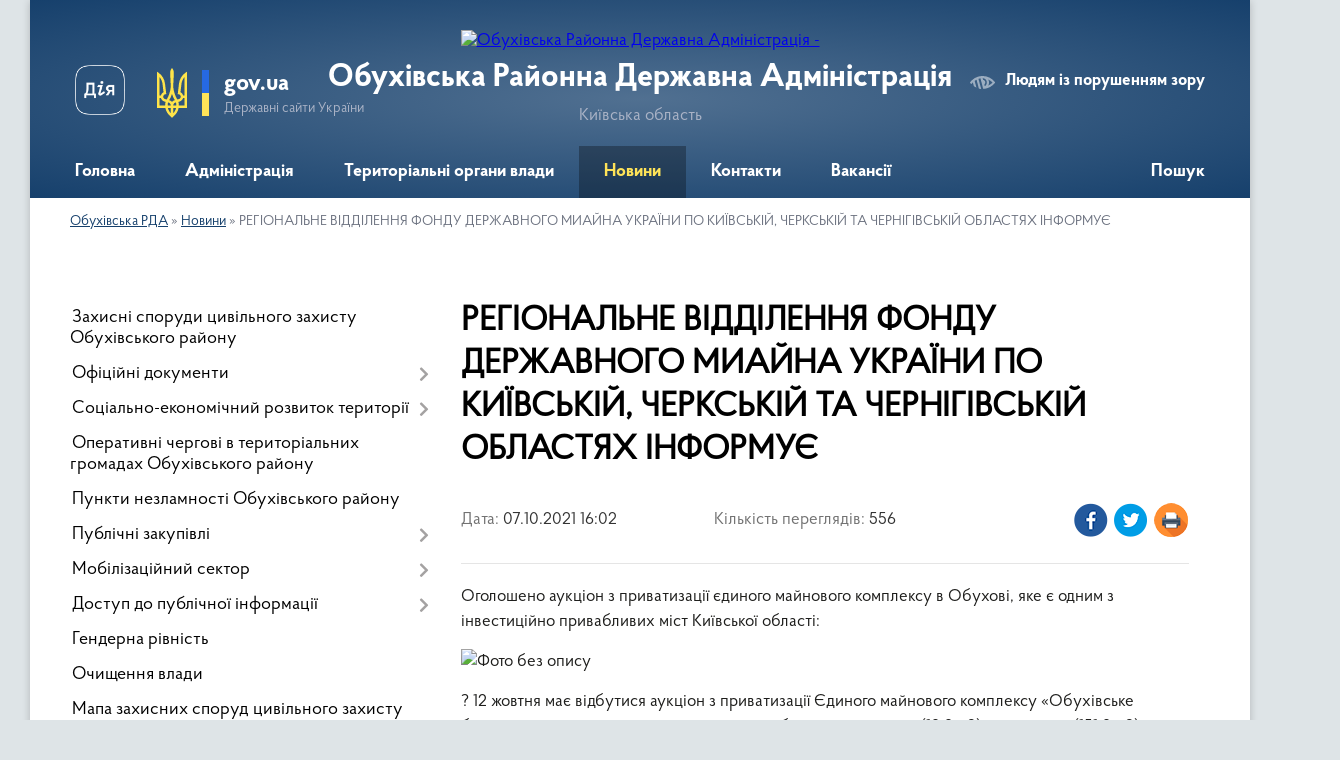

--- FILE ---
content_type: text/html; charset=UTF-8
request_url: https://obuhivrda.gov.ua/news/1633612981/
body_size: 12624
content:
<!DOCTYPE html>
<html lang="uk">
<head>
	<!--[if IE]><meta http-equiv="X-UA-Compatible" content="IE=edge"><![endif]-->
	<meta charset="utf-8">
	<meta name="viewport" content="width=device-width, initial-scale=1">
	<!--[if IE]><script>
		document.createElement('header');
		document.createElement('nav');
		document.createElement('main');
		document.createElement('section');
		document.createElement('article');
		document.createElement('aside');
		document.createElement('footer');
		document.createElement('figure');
		document.createElement('figcaption');
	</script><![endif]-->
	<title>РЕГІОНАЛЬНЕ ВІДДІЛЕННЯ ФОНДУ ДЕРЖАВНОГО МИАЙНА УКРАЇНИ ПО КИЇВСЬКІЙ, ЧЕРКСЬКІЙ ТА ЧЕРНІГІВСЬКІЙ ОБЛАСТЯХ ІНФОРМУЄ | Обухівська РДА</title>
	<meta name="description" content="Оголошено аукціон з приватизації єдиного майнового комплексу в Обухові, яке є одним з інвестиційно привабливих міст Київської області:. . . . ? 12 жовтня має відбутися аукціон з приватизації Єдиного майнового комплексу &amp;laquo;Обухівське буд">
	<meta name="keywords" content="РЕГІОНАЛЬНЕ, ВІДДІЛЕННЯ, ФОНДУ, ДЕРЖАВНОГО, МИАЙНА, УКРАЇНИ, ПО, КИЇВСЬКІЙ,, ЧЕРКСЬКІЙ, ТА, ЧЕРНІГІВСЬКІЙ, ОБЛАСТЯХ, ІНФОРМУЄ, |, Обухівська, РДА">

	
		<meta property="og:image" content="https://rada.info/upload/users_files/04054725/0e7b065cca83204f6b5ab3d7258d506c.jpg">
	<meta property="og:image:width" content="793">
	<meta property="og:image:height" content="793">
			<meta property="og:title" content="РЕГІОНАЛЬНЕ ВІДДІЛЕННЯ ФОНДУ ДЕРЖАВНОГО МИАЙНА УКРАЇНИ ПО КИЇВСЬКІЙ, ЧЕРКСЬКІЙ ТА ЧЕРНІГІВСЬКІЙ ОБЛАСТЯХ ІНФОРМУЄ">
			<meta property="og:description" content="Оголошено аукціон з приватизації єдиного майнового комплексу в Обухові, яке є одним з інвестиційно привабливих міст Київської області:">
			<meta property="og:type" content="article">
	<meta property="og:url" content="https://obuhivrda.gov.ua/news/1633612981/">
		
	<link rel="apple-touch-icon" sizes="57x57" href="https://rda.org.ua/apple-icon-57x57.png">
	<link rel="apple-touch-icon" sizes="60x60" href="https://rda.org.ua/apple-icon-60x60.png">
	<link rel="apple-touch-icon" sizes="72x72" href="https://rda.org.ua/apple-icon-72x72.png">
	<link rel="apple-touch-icon" sizes="76x76" href="https://rda.org.ua/apple-icon-76x76.png">
	<link rel="apple-touch-icon" sizes="114x114" href="https://rda.org.ua/apple-icon-114x114.png">
	<link rel="apple-touch-icon" sizes="120x120" href="https://rda.org.ua/apple-icon-120x120.png">
	<link rel="apple-touch-icon" sizes="144x144" href="https://rda.org.ua/apple-icon-144x144.png">
	<link rel="apple-touch-icon" sizes="152x152" href="https://rda.org.ua/apple-icon-152x152.png">
	<link rel="apple-touch-icon" sizes="180x180" href="https://rda.org.ua/apple-icon-180x180.png">
	<link rel="icon" type="image/png" sizes="192x192"  href="https://rda.org.ua/android-icon-192x192.png">
	<link rel="icon" type="image/png" sizes="32x32" href="https://rda.org.ua/favicon-32x32.png">
	<link rel="icon" type="image/png" sizes="96x96" href="https://rda.org.ua/favicon-96x96.png">
	<link rel="icon" type="image/png" sizes="16x16" href="https://rda.org.ua/favicon-16x16.png">
	<link rel="manifest" href="https://rda.org.ua/manifest.json">
	<meta name="msapplication-TileColor" content="#ffffff">
	<meta name="msapplication-TileImage" content="https://rda.org.ua/ms-icon-144x144.png">
	<meta name="theme-color" content="#ffffff">

	
		<meta name="robots" content="">
	
    <link rel="preload" href="https://rda.org.ua/themes/km2/css/styles_vip.css?v=2.31" as="style">
	<link rel="stylesheet" href="https://rda.org.ua/themes/km2/css/styles_vip.css?v=2.31">
	<link rel="stylesheet" href="https://rda.org.ua/themes/km2/css/751/theme_vip.css?v=1768936651">
	<!--[if lt IE 9]>
	<script src="https://oss.maxcdn.com/html5shiv/3.7.2/html5shiv.min.js"></script>
	<script src="https://oss.maxcdn.com/respond/1.4.2/respond.min.js"></script>
	<![endif]-->
	<!--[if gte IE 9]>
	<style type="text/css">
		.gradient { filter: none; }
	</style>
	<![endif]-->

</head>
<body class="">

	<a href="#top_menu" class="skip-link link" aria-label="Перейти до головного меню (Alt+1)" accesskey="1">Перейти до головного меню (Alt+1)</a>
	<a href="#left_menu" class="skip-link link" aria-label="Перейти до бічного меню (Alt+2)" accesskey="2">Перейти до бічного меню (Alt+2)</a>
    <a href="#main_content" class="skip-link link" aria-label="Перейти до головного вмісту (Alt+3)" accesskey="3">Перейти до текстового вмісту (Alt+3)</a>



	
	<div class="wrap">
		
		<header>
			<div class="header_wrap">
				<div class="logo">
					<a href="https://obuhivrda.gov.ua/" id="logo" class="form_2">
						<img src="https://rada.info/upload/users_files/04054725/gerb/Pre-comp_2_00000_1.png" alt="Обухівська Районна Державна Адміністрація - ">
					</a>
				</div>
				<div class="title">
					<div class="slogan_1">Обухівська Районна Державна Адміністрація</div>
					<div class="slogan_2">Київська область</div>
				</div>
				<div class="gov_ua_block">
					<a class="diia" href="https://diia.gov.ua/" target="_blank" rel="nofollow" title="Державні послуги онлайн"><img src="https://rda.org.ua/themes/km2/img/diia.png" alt="Логотип Diia"></a>
					<img src="https://rda.org.ua/themes/km2/img/gerb.svg" class="gerb" alt="Державний Герб України">
					<span class="devider"></span>
					<div class="title">
						<b>gov.ua</b>
						<span>Державні сайти України</span>
					</div>
				</div>
								<div class="alt_link">
					<a href="#" rel="nofollow" title="Посилання на версію для людей із порушенням зору" tabindex="1" onclick="return set_special('fb9d435a845c206dee3402630f6dbe0dbe06c9dc');">Людям із порушенням зору</a>
				</div>
								
				<section class="top_nav">
					<nav class="main_menu">
						<ul id="top_menu">
														<li class="">
								<a href="https://obuhivrda.gov.ua/main/"><span>Головна</span></a>
																							</li>
														<li class=" has-sub">
								<a href="https://obuhivrda.gov.ua/administraciya-11-06-55-30-07-2021/"><span>Адміністрація</span></a>
																<button onclick="return show_next_level(this);" aria-label="Показати підменю"></button>
																								<ul>
																		<li class="has-sub">
										<a href="https://obuhivrda.gov.ua/kerivnictvo-rda-11-07-38-30-07-2021/">Керівництво РДА</a>
																				<button onclick="return show_next_level(this);" aria-label="Показати підменю"></button>
																														<ul>
																						<li>
												<a href="https://obuhivrda.gov.ua/pershij-zastupnik-golovi-11-38-38-30-07-2021/">Заступник голови</a>
											</li>
																						<li>
												<a href="https://obuhivrda.gov.ua/zastupnik-golovi-11-38-53-30-07-2021/">Перший заступник голови</a>
											</li>
																						<li>
												<a href="https://obuhivrda.gov.ua/kerivnik-aparatu-11-40-00-30-07-2021/">Керівник апарату</a>
											</li>
																						<li>
												<a href="https://obuhivrda.gov.ua/zastupnik-golovi-09-49-23-02-10-2025/">Заступник голови</a>
											</li>
																						<li>
												<a href="https://obuhivrda.gov.ua/pershij-zastupnik-golovi-16-42-17-13-09-2021/">Голова адміністрації</a>
											</li>
																																</ul>
																			</li>
																		<li class="has-sub">
										<a href="https://obuhivrda.gov.ua/struktura-administracii-11-48-16-30-07-2021/">Структура адміністрації</a>
																				<button onclick="return show_next_level(this);" aria-label="Показати підменю"></button>
																														<ul>
																						<li>
												<a href="https://obuhivrda.gov.ua/aparat-rda-11-49-12-30-07-2021/">Апарат РДА</a>
											</li>
																						<li>
												<a href="https://obuhivrda.gov.ua/strukturni-pidrozdili-rda-12-49-57-30-07-2021/">Структурні підрозділи РДА</a>
											</li>
																																</ul>
																			</li>
																										</ul>
															</li>
														<li class=" has-sub">
								<a href="https://obuhivrda.gov.ua/teritorialni-organi-vladi-10-37-15-30-07-2021/"><span>Територіальні органи влади</span></a>
																<button onclick="return show_next_level(this);" aria-label="Показати підменю"></button>
																								<ul>
																		<li>
										<a href="https://obuhivrda.gov.ua/obuhivska-dpi-gu-dps-u-kiivskij-oblasti-10-38-03-30-07-2021/">Обухівська ДПІ ГУ ДПС у Київській області</a>
																													</li>
																		<li>
										<a href="https://obuhivrda.gov.ua/obuhivskij-mizhrajonnij-viddil-gu-sbu-u-mkievi-ta-kiivskij-oblasti-10-39-38-30-07-2021/">Обухівський районний  відділ ГУ СБУ у м.Києві та Київській області</a>
																													</li>
																		<li>
										<a href="https://obuhivrda.gov.ua/obuhivskij-rajonnij-viddil-dms-ukraini-u-kiivskij-oblasti-10-39-52-30-07-2021/">Обухівський районний відділ ДМС України у Київській області</a>
																													</li>
																		<li>
										<a href="https://obuhivrda.gov.ua/upravlinnya-derzhavnoi-kaznachejskoi-sluzhbi-ukraini-v-obuhivskomu-rajoni-kiivskoi-oblasti-10-40-12-30-07-2021/">Управління Державної казначейської служби України в Обухівському районі Київської області</a>
																													</li>
																		<li>
										<a href="https://obuhivrda.gov.ua/viddil-obslugovuvannya-gromadyan-№-13-servisnij-centr-upravlinnya-obslugovuvannya-gromadyan-golovnogo-upravlinnya-pensijnogo-fondu-ukraini-u-kiivskij-oblasti-10-40-53-30-07-2021/">Вiддiл обслуговування громадян № 13 (сервiсний центр) управління обслуговування громадян Головного управлiння Пенсiйного фонду України у Київськiй областi</a>
																													</li>
																		<li>
										<a href="https://obuhivrda.gov.ua/obuhivskij-miskrajonnij-viddil-derzhavnoi-vikonavchoi-sluzhbi-10-50-14-30-07-2021/">Обухівський  відділ державної виконавчої служби в Обухівському районі Київської області Центрального міжрегіонального управління Міністрества юстиції (м. Київ)</a>
																													</li>
																		<li>
										<a href="https://obuhivrda.gov.ua/obuhivskij-rajonnij-vijskovij-komisariat-10-51-17-30-07-2021/">Обухівський районний територіальний центр комплектування та соціальної підтримки</a>
																													</li>
																		<li>
										<a href="https://obuhivrda.gov.ua/upravlinnya-derzhgeokadastru-v-obuhivskomu-rajoni-kiivskoi-oblasti-10-51-53-30-07-2021/">Управління Держгеокадастру в Обухівському районі Київської області</a>
																													</li>
																		<li>
										<a href="https://obuhivrda.gov.ua/obuhivska-okruzhna-prokuratura-10-52-16-30-07-2021/">Обухівська окружна прокуратура</a>
																													</li>
																		<li>
										<a href="https://obuhivrda.gov.ua/obuhivskij-miskrajonnij-viddil-derzhavnoi-reestracii-aktiv-civilnogo-stanu-10-52-57-30-07-2021/">Обухівський міськрайонний відділ державної реєстрації актів цивільного стану</a>
																													</li>
																		<li>
										<a href="https://obuhivrda.gov.ua/obuhivskij-rajonnij-sektor-golovnogo-upravlinnya-dsns-ukraini-u-kiivskij-oblasti-10-53-41-30-07-2021/">Обухівське районне управління  ДСНС України у Київській області</a>
																													</li>
																		<li>
										<a href="https://obuhivrda.gov.ua/upravlinnya-statistiki-v-obuhivskomu-rajoni-10-54-03-30-07-2021/">Управління статистики в Обухівському районі</a>
																													</li>
																		<li>
										<a href="https://obuhivrda.gov.ua/obuhivskij-viddil-policii-gunp-v-kiivskij-oblasti-11-02-45-30-07-2021/">Обухівський відділ поліції ГУНП в Київській області</a>
																													</li>
																		<li>
										<a href="https://obuhivrda.gov.ua/obuhivska-miskrajonna-filiya-kiivskogo-oblasnogo-centru-zajnyatosti-11-03-58-30-07-2021/">Обухівська  філія Київського обласного центру зайнятості</a>
																													</li>
																		<li>
										<a href="https://obuhivrda.gov.ua/obuhivskij-rajonnij-sud-kiivskoi-oblasti-11-04-22-30-07-2021/">Обухівський районний суд Київської області</a>
																													</li>
																		<li>
										<a href="https://obuhivrda.gov.ua/obuhivskij-rajonnij-viddil-upravlinnya-policii-ohoroni-v-kiivskij-oblasti-11-06-28-30-07-2021/">Обухівський районний відділ Управління поліції охорони в Київській області</a>
																													</li>
																										</ul>
															</li>
														<li class="active">
								<a href="https://obuhivrda.gov.ua/news/"><span>Новини</span></a>
																							</li>
														<li class=" has-sub">
								<a href="https://obuhivrda.gov.ua/feedback/"><span>Контакти</span></a>
																<button onclick="return show_next_level(this);" aria-label="Показати підменю"></button>
																								<ul>
																		<li>
										<a href="https://obuhivrda.gov.ua/povidomlennya-pro-korupciju-13-14-21-02-08-2021/">Повідомлення про корупцію та колабораційну діяльність</a>
																													</li>
																		<li>
										<a href="https://obuhivrda.gov.ua/bezoplatna-pravova-dopomoga-09-04-49-12-10-2021/">Безоплатна правова допомога</a>
																													</li>
																		<li class="has-sub">
										<a href="https://obuhivrda.gov.ua/zvernennya-gromadyan-13-53-28-08-02-2022/">Звернення громадян</a>
																				<button onclick="return show_next_level(this);" aria-label="Показати підменю"></button>
																														<ul>
																						<li>
												<a href="https://obuhivrda.gov.ua/informaciya-schodo-roboti-zi-zvernennyami-gromadyan-v-obuhivskij-rajonnij-derzhavnij-administracii-kiivskoi-oblasti-11-39-26-07-08-2024/">Інформація  щодо роботи зі зверненнями громадян в Обухівській районній державній адміністрації Київської області</a>
											</li>
																						<li>
												<a href="https://obuhivrda.gov.ua/grafiki-provedennya-viiznogo-prijomu-gromadyan-kerivnictvom-obuhivskoi-rajonnoi-derzhavnoi-vijskovoi-administracii-11-38-39-06-11-2023/">Графіки проведення виїзного прийому громадян керівництвом Обухівської районної державної (військової) адміністрації</a>
											</li>
																																</ul>
																			</li>
																		<li>
										<a href="https://obuhivrda.gov.ua/garyacha-liniya-protidii-torgivli-ljudmi-zapobigannya-ta-protidii-domashnomu-nasilstvu-14-54-00-08-09-2021/">Гаряча лінія протидії торгівлі людьми, запобігання та протидії домашньому насильству</a>
																													</li>
																										</ul>
															</li>
														<li class="">
								<a href="https://obuhivrda.gov.ua/vakansii-14-32-23-22-11-2022/"><span>Вакансії</span></a>
																							</li>
																				</ul>
					</nav>
					&nbsp;
					<button class="menu-button" id="open-button"><i class="fas fa-bars"></i> Меню сайту</button>
					<a href="https://obuhivrda.gov.ua/search/" rel="nofollow" class="search_button">Пошук</a>
				</section>
				
			</div>
		</header>
				
		<section class="bread_crumbs">
		<div xmlns:v="http://rdf.data-vocabulary.org/#"><a href="https://obuhivrda.gov.ua/">Обухівська РДА</a> &raquo; <a href="https://obuhivrda.gov.ua/news/">Новини</a>  &raquo; <span>РЕГІОНАЛЬНЕ ВІДДІЛЕННЯ ФОНДУ ДЕРЖАВНОГО МИАЙНА УКРАЇНИ ПО КИЇВСЬКІЙ, ЧЕРКСЬКІЙ ТА ЧЕРНІГІВСЬКІЙ ОБЛАСТЯХ ІНФОРМУЄ</span></div>
	</section>
	
	<section class="center_block">
		<div class="row">
			<div class="grid-30 fr">
				<aside>
				
										
					<nav class="sidebar_menu" id="left_menu">
						<ul>
														<li class="">
								<a href="https://obuhivrda.gov.ua/punkti-nezlamnosti-obuhivskogo-rajonu-10-21-51-24-11-2022/"><span>Захисні споруди цивільного захисту Обухівського району</span></a>
																							</li>
														<li class=" has-sub">
								<a href="https://obuhivrda.gov.ua/docs/"><span>Офіційні документи</span></a>
																<button onclick="return show_next_level(this);" aria-label="Показати підменю"></button>
																								<ul>
																		<li class=" has-sub">
										<a href="https://obuhivrda.gov.ua/protokoli-teb-ta-ns-za-2021-rik-09-46-55-09-08-2021/"><span>Протоколи ТЕБ та НС</span></a>
																				<button onclick="return show_next_level(this);" aria-label="Показати підменю"></button>
																														<ul>
																						<li><a href="https://obuhivrda.gov.ua/2021-14-44-27-06-10-2022/"><span>2021</span></a></li>
																						<li><a href="https://obuhivrda.gov.ua/2022-14-46-56-06-10-2022/"><span>2022</span></a></li>
																						<li><a href="https://obuhivrda.gov.ua/2023-19-17-53-12-01-2023/"><span>2023</span></a></li>
																						<li><a href="https://obuhivrda.gov.ua/2024-07-35-13-08-01-2024/"><span>2024</span></a></li>
																						<li><a href="https://obuhivrda.gov.ua/2026-14-57-32-13-01-2026/"><span>2026</span></a></li>
																						<li><a href="https://obuhivrda.gov.ua/2025-14-20-22-08-01-2025/"><span>2025</span></a></li>
																																</ul>
																			</li>
																										</ul>
															</li>
														<li class=" has-sub">
								<a href="https://obuhivrda.gov.ua/socialnoekonomichnij-rozvitok-teritorii-10-40-13-09-08-2021/"><span>Соціально-економічний розвиток території</span></a>
																<button onclick="return show_next_level(this);" aria-label="Показати підменю"></button>
																								<ul>
																		<li class="">
										<a href="https://obuhivrda.gov.ua/investicijnij-pasport-rajonu-10-42-12-09-08-2021/"><span>Паспорт Обухівського району Київської області</span></a>
																													</li>
																										</ul>
															</li>
														<li class="">
								<a href="https://obuhivrda.gov.ua/kontaktni-nomeri-telefoniv-operativnih-chergovih-v-teritorialnih-gromadah-obuhivskogo-rajonu-13-39-18-18-10-2022/"><span>Оперативні чергові в територіальних громадах Обухівського району</span></a>
																							</li>
														<li class="">
								<a href="https://obuhivrda.gov.ua/punkti-obigrivu-13-31-59-09-01-2026/"><span>Пункти незламності Обухівського району</span></a>
																							</li>
														<li class=" has-sub">
								<a href="https://obuhivrda.gov.ua/publichni-zakupivli-11-33-32-01-11-2023/"><span>Публічні закупівлі</span></a>
																<button onclick="return show_next_level(this);" aria-label="Показати підменю"></button>
																								<ul>
																		<li class="">
										<a href="https://obuhivrda.gov.ua/opriljudnennya-informacii-pro-publichni-zakupivli-09-27-21-20-11-2023/"><span>Оприлюднення інформації про публічні закупівлі</span></a>
																													</li>
																										</ul>
															</li>
														<li class=" has-sub">
								<a href="https://obuhivrda.gov.ua/mobilizacijna-robota-08-42-47-01-10-2025/"><span>Мобілізаційний сектор</span></a>
																<button onclick="return show_next_level(this);" aria-label="Показати підменю"></button>
																								<ul>
																		<li class="">
										<a href="https://obuhivrda.gov.ua/zagalna-informaciya-09-08-08-01-10-2025/"><span>Загальна інформація</span></a>
																													</li>
																		<li class="">
										<a href="https://obuhivrda.gov.ua/poryadok-prohodzhennya-medichnogo-oglyadu-09-14-43-01-10-2025/"><span>Порядок проходження медичного огляду</span></a>
																													</li>
																		<li class="">
										<a href="https://obuhivrda.gov.ua/pervinna-vijskova-pidgotovka-09-16-53-01-10-2025/"><span>Первинна військова підготовка</span></a>
																													</li>
																		<li class="">
										<a href="https://obuhivrda.gov.ua/kontraktna-sluzhba-16-44-13-27-10-2025/"><span>Контрактна служба</span></a>
																													</li>
																										</ul>
															</li>
														<li class=" has-sub">
								<a href="https://obuhivrda.gov.ua/publichna-informaciya-11-34-01-01-11-2023/"><span>Доступ до публічної інформації</span></a>
																<button onclick="return show_next_level(this);" aria-label="Показати підменю"></button>
																								<ul>
																		<li class="">
										<a href="https://obuhivrda.gov.ua/informaciya-schodo-opracjuvannya-zapitiv-na-otrmannya-publichnoi-informacii-za-2024-rik-14-03-39-09-01-2025/"><span>Інформація щодо опрацювання запитів на отримання публічної інформації  за 2024 рік</span></a>
																													</li>
																		<li class="">
										<a href="https://obuhivrda.gov.ua/informaciya-pro-stan-vikonannya-zakonu-ukraini-pro-dostup-do-publichnoi-informacii-2025-roku-14-35-43-03-02-2025/"><span>Інформація про стан виконання Закону України "Про доступ до публічної інформації"  у 2025 році</span></a>
																													</li>
																										</ul>
															</li>
														<li class="">
								<a href="https://obuhivrda.gov.ua/genderna-rivnist-15-31-54-03-10-2025/"><span>Гендерна рівність</span></a>
																							</li>
														<li class="">
								<a href="https://obuhivrda.gov.ua/ochischennya-vladi-08-32-19-16-11-2023/"><span>Очищення влади</span></a>
																							</li>
														<li class="">
								<a href="https://obuhivrda.gov.ua/ukrittya-kiivskoi-oblasti-16-26-47-07-06-2023/"><span>Мапа захисних споруд цивільного захисту</span></a>
																							</li>
														<li class="">
								<a href="https://obuhivrda.gov.ua/grafik-osobistogo-prijomu-gromadyan-10-36-03-12-12-2025/"><span>Графік особистого прийому громадян</span></a>
																							</li>
														<li class=" has-sub">
								<a href="https://obuhivrda.gov.ua/normativnopravovi-akti-v-obuhivskij-rajonnij-derzhavnij-administracii-kiivskoi-oblasti-10-34-56-16-12-2025/"><span>Нормативно-правові акти в Обухівській районній державній адміністрації Київської області</span></a>
																<button onclick="return show_next_level(this);" aria-label="Показати підменю"></button>
																								<ul>
																		<li class="">
										<a href="https://obuhivrda.gov.ua/listopad-2025-10-53-25-16-12-2025/"><span>листопад 2025</span></a>
																													</li>
																										</ul>
															</li>
														<li class="">
								<a href="https://obuhivrda.gov.ua/rada-vpo-13-57-08-16-12-2025/"><span>Рада ВПО</span></a>
																							</li>
														<li class="">
								<a href="https://obuhivrda.gov.ua/rada-veteraniv-14-03-24-16-12-2025/"><span>Рада ветеранів</span></a>
																							</li>
														<li class="">
								<a href="https://obuhivrda.gov.ua/koordinacijnij-centr-z-vnutrishno-peremischenih-osib-pri-obuhivskij-rajonnij-derzhavnij-vijskovij-administracii-kiivskoi-oblasti-14-04-03-16-12-2025/"><span>Координаційний центр з внутрішньо переміщених осіб при Обухівській районній державній (військовій) адміністрації Київської області</span></a>
																							</li>
														<li class=" has-sub">
								<a href="https://obuhivrda.gov.ua/zapobigannya-korupcii-10-56-36-20-12-2023/"><span>Запобігання корупції</span></a>
																<button onclick="return show_next_level(this);" aria-label="Показати підменю"></button>
																								<ul>
																		<li class="">
										<a href="https://obuhivrda.gov.ua/vazhlivi-ogoloshennya-13-13-16-09-10-2025/"><span>Важливі оголошення</span></a>
																													</li>
																		<li class="">
										<a href="https://obuhivrda.gov.ua/2025-15-18-07-27-02-2025/"><span>2025 рік</span></a>
																													</li>
																		<li class="">
										<a href="https://obuhivrda.gov.ua/2024-rik-15-19-59-27-02-2025/"><span>2024 рік</span></a>
																													</li>
																		<li class="">
										<a href="https://obuhivrda.gov.ua/povidomiti-pro-korupciju-10-57-27-20-12-2023/"><span>Повідомити про корупцію</span></a>
																													</li>
																										</ul>
															</li>
													</ul>
						
												
					</nav>

											<div class="sidebar_title">Публічні закупівлі</div>	
<div class="petition_block">

		<p><a href="https://obuhivrda.gov.ua/prozorro/" title="Віджет закупівель в системі Prozorro"><img src="https://rda.org.ua/themes/km2/img/prozorro_logo.png" alt="Prozorro логотип"></a></p>
	
		<p><a href="https://obuhivrda.gov.ua/openbudget/" title="Закупівлі в системі OpenBudget"><img src="https://rda.org.ua/themes/km2/img/openbudget_logo.png" alt="OpenBudget" style="width:257px;"></a></p>
	
</div>									
											<div class="sidebar_title">Петиції</div>

<div class="petition_block">
	
			<div class="none_petition">Немає петицій, за які можна голосувати</div>
			
					<p><a href="#auth_petition" class="open-popup add_petition btn btn-yellow btn-small btn-block"><i class="fas fa-plus-circle"></i> Створити петицію</a></p>
			
</div>					
					
											<div class="sidebar_title">Звернення до посадовця</div>

<div class="appeals_block">

	
				
				<p class="center appeal_cabinet"><a href="#auth_person" class="alert-link open-popup"><i class="fas fa-unlock-alt"></i> Кабінет посадової особи</a></p>
			
	
</div>					
										<div id="banner_block">

						
						<div class="clearfix"></div>

						<div class="widget-title"><h4>Обухівська районна державна адміністрація</h4><span class="widget-title-icon fa"></span></div>
							<div id="fb-root"></div>
				<script>(function(d, s, id){
				  var js, fjs = d.getElementsByTagName(s)[0];
				  if (d.getElementById(id)) return;
				  js = d.createElement(s); js.id = id;
				  // js.src = "//connect.facebook.net/uk/sdk.js#xfbml=1&version=v2.8";
				  js.src = "//connect.facebook.net/uk_UA/sdk.js#xfbml=1&version=v2.8";
				  fjs.parentNode.insertBefore(js, fjs);
				}(document, 'script', 'facebook-jssdk'));</script>
				<div class="fb-page" data-href="https://www.facebook.com/profile.php?id=100092456355109" data-hide-cover="true" data-show-facepile="true" data-show-posts="true" data-adapt-container-width="true" data-width="400">
					<div class="fb-xfbml-parse-ignore"><a rel="nofollow" rel="nofollow" rel="nofollow" rel="nofollow" rel="nofollow" rel="nofollow" rel="nofollow" rel="nofollow" rel="nofollow" rel="nofollow" rel="nofollow" rel="nofollow" rel="nofollow" rel="nofollow" rel="nofollow" rel="nofollow" rel="nofollow" rel="nofollow" rel="nofollow" rel="nofollow" href="https://www.facebook.com/profile.php?id=100092456355109">Ми на Facebook</a></div>
				</div>
			
<div class="widget-title"><h4>Обухівська ТГ</h4><span class="widget-title-icon fa"></span></div>
							<div id="fb-root"></div>
				<script>(function(d, s, id){
				  var js, fjs = d.getElementsByTagName(s)[0];
				  if (d.getElementById(id)) return;
				  js = d.createElement(s); js.id = id;
				  // js.src = "//connect.facebook.net/uk/sdk.js#xfbml=1&version=v2.8";
				  js.src = "//connect.facebook.net/uk_UA/sdk.js#xfbml=1&version=v2.8";
				  fjs.parentNode.insertBefore(js, fjs);
				}(document, 'script', 'facebook-jssdk'));</script>
				<div class="fb-page" data-href="https://www.facebook.com/obukhivrada" data-hide-cover="true" data-show-facepile="true" data-show-posts="true" data-adapt-container-width="true" data-width="400">
					<div class="fb-xfbml-parse-ignore"><a rel="nofollow" rel="nofollow" rel="nofollow" rel="nofollow" rel="nofollow" rel="nofollow" rel="nofollow" rel="nofollow" rel="nofollow" rel="nofollow" rel="nofollow" rel="nofollow" rel="nofollow" rel="nofollow" rel="nofollow" rel="nofollow" rel="nofollow" rel="nofollow" rel="nofollow" rel="nofollow" href="https://www.facebook.com/obukhivrada">Ми на Facebook</a></div>
				</div>
			
				</div><!-- .widget /--><div id="facebook-widget-7" class="container-wrapper widget facebook-widget"><div class="widget-title"><h4>Українська ТГ</h4><span class="widget-title-icon fa"></span></div>
							<div id="fb-root"></div>
				<script>(function(d, s, id){
				  var js, fjs = d.getElementsByTagName(s)[0];
				  if (d.getElementById(id)) return;
				  js = d.createElement(s); js.id = id;
				  // js.src = "//connect.facebook.net/uk/sdk.js#xfbml=1&version=v2.8";
				  js.src = "//connect.facebook.net/uk_UA/sdk.js#xfbml=1&version=v2.8";
				  fjs.parentNode.insertBefore(js, fjs);
				}(document, 'script', 'facebook-jssdk'));</script>
				<div class="fb-page" data-href="https://www.facebook.com/%D0%A3%D0%BA%D1%80%D0%B0%D1%97%D0%BD%D1%81%D1%8C%D0%BA%D0%B0-%D0%B3%D1%80%D0%BE%D0%BC%D0%B0%D0%B4%D0%B0-110732757768628" data-hide-cover="true" data-show-facepile="true" data-show-posts="true" data-adapt-container-width="true" data-width="400">
					<div class="fb-xfbml-parse-ignore"><a rel="nofollow" rel="nofollow" rel="nofollow" rel="nofollow" rel="nofollow" rel="nofollow" rel="nofollow" rel="nofollow" rel="nofollow" rel="nofollow" rel="nofollow" rel="nofollow" rel="nofollow" rel="nofollow" rel="nofollow" rel="nofollow" rel="nofollow" rel="nofollow" rel="nofollow" rel="nofollow" href="https://www.facebook.com/%D0%A3%D0%BA%D1%80%D0%B0%D1%97%D0%BD%D1%81%D1%8C%D0%BA%D0%B0-%D0%B3%D1%80%D0%BE%D0%BC%D0%B0%D0%B4%D0%B0-110732757768628">Ми на Facebook</a></div>
				</div>
			
				</div><!-- .widget /--><div id="facebook-widget-8" class="container-wrapper widget facebook-widget"><div class="widget-title"><h4>Козинська ТГ</h4><span class="widget-title-icon fa"></span></div>
							<div id="fb-root"></div>
				<script>(function(d, s, id){
				  var js, fjs = d.getElementsByTagName(s)[0];
				  if (d.getElementById(id)) return;
				  js = d.createElement(s); js.id = id;
				  // js.src = "//connect.facebook.net/uk/sdk.js#xfbml=1&version=v2.8";
				  js.src = "//connect.facebook.net/uk_UA/sdk.js#xfbml=1&version=v2.8";
				  fjs.parentNode.insertBefore(js, fjs);
				}(document, 'script', 'facebook-jssdk'));</script>
				<div class="fb-page" data-href="https://www.facebook.com/%D0%9A%D0%BE%D0%B7%D0%B8%D0%BD%D1%81%D1%8C%D0%BA%D0%B0-%D1%81%D0%B5%D0%BB%D0%B8%D1%89%D0%BD%D0%B0-%D1%80%D0%B0%D0%B4%D0%B0-%D0%9E%D0%B1%D1%83%D1%85%D1%96%D0%B2%D1%81%D1%8C%D0%BA%D0%BE%D0%B3%D0%BE-%D1%80%D0%B0%D0%B9%D0%BE%D0%BD%D1%83-%D0%9A%D0%B8%D1%97%D0%B2%D1%81%D1%8C%D0%BA%D0%BE%D1%97-%D0%BE%D0%B1%D0%BB%D0%B0%D1%81%D1%82%D1%96-1260068104069827/" data-hide-cover="true" data-show-facepile="true" data-show-posts="true" data-adapt-container-width="true" data-width="400">
					<div class="fb-xfbml-parse-ignore"><a rel="nofollow" rel="nofollow" rel="nofollow" rel="nofollow" rel="nofollow" rel="nofollow" rel="nofollow" rel="nofollow" rel="nofollow" rel="nofollow" rel="nofollow" rel="nofollow" rel="nofollow" rel="nofollow" rel="nofollow" rel="nofollow" rel="nofollow" rel="nofollow" rel="nofollow" rel="nofollow" href="https://www.facebook.com/%D0%9A%D0%BE%D0%B7%D0%B8%D0%BD%D1%81%D1%8C%D0%BA%D0%B0-%D1%81%D0%B5%D0%BB%D0%B8%D1%89%D0%BD%D0%B0-%D1%80%D0%B0%D0%B4%D0%B0-%D0%9E%D0%B1%D1%83%D1%85%D1%96%D0%B2%D1%81%D1%8C%D0%BA%D0%BE%D0%B3%D0%BE-%D1%80%D0%B0%D0%B9%D0%BE%D0%BD%D1%83-%D0%9A%D0%B8%D1%97%D0%B2%D1%81%D1%8C%D0%BA%D0%BE%D1%97-%D0%BE%D0%B1%D0%BB%D0%B0%D1%81%D1%82%D1%96-1260068104069827/">Ми на Facebook</a></div>
				</div>
			
				</div><!-- .widget /--><div id="facebook-widget-10" class="container-wrapper widget facebook-widget"><div class="widget-title"><h4>Ржищівська ТГ</h4><span class="widget-title-icon fa"></span></div>
							<div id="fb-root"></div>
				<script>(function(d, s, id){
				  var js, fjs = d.getElementsByTagName(s)[0];
				  if (d.getElementById(id)) return;
				  js = d.createElement(s); js.id = id;
				  // js.src = "//connect.facebook.net/uk/sdk.js#xfbml=1&version=v2.8";
				  js.src = "//connect.facebook.net/uk_UA/sdk.js#xfbml=1&version=v2.8";
				  fjs.parentNode.insertBefore(js, fjs);
				}(document, 'script', 'facebook-jssdk'));</script>
				<div class="fb-page" data-href="https://www.facebook.com/%D0%A0%D0%B6%D0%B8%D1%89%D1%96%D0%B2%D1%81%D1%8C%D0%BA%D0%B8%D0%B9-%D0%BC%D1%96%D1%81%D1%8C%D0%BA%D0%B2%D0%B8%D0%BA%D0%BE%D0%BD%D0%BA%D0%BE%D0%BC-904324303036308" data-hide-cover="true" data-show-facepile="true" data-show-posts="true" data-adapt-container-width="true" data-width="400">
					<div class="fb-xfbml-parse-ignore"><a rel="nofollow" rel="nofollow" rel="nofollow" rel="nofollow" rel="nofollow" rel="nofollow" rel="nofollow" rel="nofollow" rel="nofollow" rel="nofollow" rel="nofollow" rel="nofollow" rel="nofollow" rel="nofollow" rel="nofollow" rel="nofollow" rel="nofollow" rel="nofollow" rel="nofollow" rel="nofollow" href="https://www.facebook.com/%D0%A0%D0%B6%D0%B8%D1%89%D1%96%D0%B2%D1%81%D1%8C%D0%BA%D0%B8%D0%B9-%D0%BC%D1%96%D1%81%D1%8C%D0%BA%D0%B2%D0%B8%D0%BA%D0%BE%D0%BD%D0%BA%D0%BE%D0%BC-904324303036308">Ми на Facebook</a></div>
				</div>
			
				</div><!-- .widget /--><div id="facebook-widget-11" class="container-wrapper widget facebook-widget"><div class="widget-title"><h4>Феодосіївська ТГ</h4><span class="widget-title-icon fa"></span></div>
							<div id="fb-root"></div>
				<script>(function(d, s, id){
				  var js, fjs = d.getElementsByTagName(s)[0];
				  if (d.getElementById(id)) return;
				  js = d.createElement(s); js.id = id;
				  // js.src = "//connect.facebook.net/uk/sdk.js#xfbml=1&version=v2.8";
				  js.src = "//connect.facebook.net/uk_UA/sdk.js#xfbml=1&version=v2.8";
				  fjs.parentNode.insertBefore(js, fjs);
				}(document, 'script', 'facebook-jssdk'));</script>
				<div class="fb-page" data-href="https://www.facebook.com/profile.php?id=100090709314320" data-hide-cover="true" data-show-facepile="true" data-show-posts="true" data-adapt-container-width="true" data-width="400">
					<div class="fb-xfbml-parse-ignore"><a rel="nofollow" rel="nofollow" rel="nofollow" rel="nofollow" rel="nofollow" rel="nofollow" rel="nofollow" rel="nofollow" rel="nofollow" rel="nofollow" rel="nofollow" rel="nofollow" rel="nofollow" rel="nofollow" rel="nofollow" rel="nofollow" rel="nofollow" rel="nofollow" rel="nofollow" rel="nofollow" href="https://www.facebook.com/profile.php?id=100090709314320">Ми на Facebook</a></div>
				</div>
			
				</div><!-- .widget /--><div id="facebook-widget-12" class="container-wrapper widget facebook-widget"><div class="widget-title"><h4>Васильківська ТГ</h4><span class="widget-title-icon fa"></span></div>
							<div id="fb-root"></div>
				<script>(function(d, s, id){
				  var js, fjs = d.getElementsByTagName(s)[0];
				  if (d.getElementById(id)) return;
				  js = d.createElement(s); js.id = id;
				  // js.src = "//connect.facebook.net/uk/sdk.js#xfbml=1&version=v2.8";
				  js.src = "//connect.facebook.net/uk_UA/sdk.js#xfbml=1&version=v2.8";
				  fjs.parentNode.insertBefore(js, fjs);
				}(document, 'script', 'facebook-jssdk'));</script>
				<div class="fb-page" data-href="https://www.facebook.com/vasylkivmiskrada/" data-hide-cover="true" data-show-facepile="true" data-show-posts="true" data-adapt-container-width="true" data-width="400">
					<div class="fb-xfbml-parse-ignore"><a rel="nofollow" rel="nofollow" rel="nofollow" rel="nofollow" rel="nofollow" rel="nofollow" rel="nofollow" rel="nofollow" rel="nofollow" rel="nofollow" rel="nofollow" rel="nofollow" rel="nofollow" rel="nofollow" rel="nofollow" rel="nofollow" rel="nofollow" rel="nofollow" rel="nofollow" rel="nofollow" href="https://www.facebook.com/vasylkivmiskrada/">Ми на Facebook</a></div>
				</div>
			
				</div><!-- .widget /--><div id="facebook-widget-13" class="container-wrapper widget facebook-widget"><div class="widget-title"><h4>Миронівська ТГ</h4><span class="widget-title-icon fa"></span></div>
							<div id="fb-root"></div>
				<script>(function(d, s, id){
				  var js, fjs = d.getElementsByTagName(s)[0];
				  if (d.getElementById(id)) return;
				  js = d.createElement(s); js.id = id;
				  // js.src = "//connect.facebook.net/uk/sdk.js#xfbml=1&version=v2.8";
				  js.src = "//connect.facebook.net/uk_UA/sdk.js#xfbml=1&version=v2.8";
				  fjs.parentNode.insertBefore(js, fjs);
				}(document, 'script', 'facebook-jssdk'));</script>
				<div class="fb-page" data-href="https://www.facebook.com/myronivka.rada/" data-hide-cover="true" data-show-facepile="true" data-show-posts="true" data-adapt-container-width="true" data-width="400">
					<div class="fb-xfbml-parse-ignore"><a rel="nofollow" rel="nofollow" rel="nofollow" rel="nofollow" rel="nofollow" rel="nofollow" rel="nofollow" rel="nofollow" rel="nofollow" rel="nofollow" rel="nofollow" rel="nofollow" rel="nofollow" rel="nofollow" rel="nofollow" rel="nofollow" rel="nofollow" rel="nofollow" rel="nofollow" rel="nofollow" href="https://www.facebook.com/myronivka.rada/">Ми на Facebook</a></div>
				</div>
			
				</div><!-- .widget /--><div id="facebook-widget-14" class="container-wrapper widget facebook-widget"><div class="widget-title"><h4>Богуславська ТГ</h4><span class="widget-title-icon fa"></span></div>
							<div id="fb-root"></div>
				<script>(function(d, s, id){
				  var js, fjs = d.getElementsByTagName(s)[0];
				  if (d.getElementById(id)) return;
				  js = d.createElement(s); js.id = id;
				  // js.src = "//connect.facebook.net/uk/sdk.js#xfbml=1&version=v2.8";
				  js.src = "//connect.facebook.net/uk_UA/sdk.js#xfbml=1&version=v2.8";
				  fjs.parentNode.insertBefore(js, fjs);
				}(document, 'script', 'facebook-jssdk'));</script>
				<div class="fb-page" data-href="https://www.facebook.com/boguslavrada" data-hide-cover="true" data-show-facepile="true" data-show-posts="true" data-adapt-container-width="true" data-width="400">
					<div class="fb-xfbml-parse-ignore"><a rel="nofollow" rel="nofollow" rel="nofollow" rel="nofollow" rel="nofollow" rel="nofollow" rel="nofollow" rel="nofollow" rel="nofollow" rel="nofollow" rel="nofollow" rel="nofollow" rel="nofollow" rel="nofollow" rel="nofollow" rel="nofollow" rel="nofollow" rel="nofollow" rel="nofollow" rel="nofollow" href="https://www.facebook.com/boguslavrada">Ми на Facebook</a></div>
				</div>
			
				</div><!-- .widget /--><div id="facebook-widget-9" class="container-wrapper widget facebook-widget"><div class="widget-title"><h4>Кагарлицька ТГ</h4><span class="widget-title-icon fa"></span></div>
							<div id="fb-root"></div>
				<script>(function(d, s, id){
				  var js, fjs = d.getElementsByTagName(s)[0];
				  if (d.getElementById(id)) return;
				  js = d.createElement(s); js.id = id;
				  // js.src = "//connect.facebook.net/uk/sdk.js#xfbml=1&version=v2.8";
				  js.src = "//connect.facebook.net/uk_UA/sdk.js#xfbml=1&version=v2.8";
				  fjs.parentNode.insertBefore(js, fjs);
				}(document, 'script', 'facebook-jssdk'));</script>
				<div class="fb-page" data-href="https://www.facebook.com/%D0%9A%D0%B0%D0%B3%D0%B0%D1%80%D0%BB%D0%B8%D1%86%D1%8C%D0%BA%D0%B0-%D0%BC%D1%82%D0%B3-107008634995212" data-hide-cover="true" data-show-facepile="true" data-show-posts="true" data-adapt-container-width="true" data-width="400">
					<div class="fb-xfbml-parse-ignore"><a rel="nofollow" rel="nofollow" rel="nofollow" rel="nofollow" rel="nofollow" rel="nofollow" rel="nofollow" rel="nofollow" rel="nofollow" rel="nofollow" rel="nofollow" rel="nofollow" rel="nofollow" rel="nofollow" rel="nofollow" rel="nofollow" rel="nofollow" rel="nofollow" rel="nofollow" rel="nofollow" href="https://www.facebook.com/%D0%9A%D0%B0%D0%B3%D0%B0%D1%80%D0%BB%D0%B8%D1%86%D1%8C%D0%BA%D0%B0-%D0%BC%D1%82%D0%B3-107008634995212">Ми на Facebook</a></div>
				</div>
			
				</div><!-- .widget /-->
						<div class="clearfix"></div>

					</div>
				
				</aside>
			</div>
			<div class="grid-70" id="main_content">

				<main>

																		<h1>РЕГІОНАЛЬНЕ ВІДДІЛЕННЯ ФОНДУ ДЕРЖАВНОГО МИАЙНА УКРАЇНИ ПО КИЇВСЬКІЙ, ЧЕРКСЬКІЙ ТА ЧЕРНІГІВСЬКІЙ ОБЛАСТЯХ ІНФОРМУЄ</h1>


<div class="row ">
	<div class="grid-30 one_news_date">
		Дата: <span>07.10.2021 16:02</span>
	</div>
	<div class="grid-30 one_news_count">
		Кількість переглядів: <span>556</span>
	</div>
		<div class="grid-30 one_news_socials">
		<button class="social_share" data-type="fb" aria-label="Поширити новину у Фейсбук"><img src="https://rda.org.ua/themes/km2/img/share/fb.png" alt="Іконка поширення у Фейсбук"></button>
		<button class="social_share" data-type="tw" aria-label="Поширити статтю у Твітер"><img src="https://rda.org.ua/themes/km2/img/share/tw.png" alt="Іконка для поширення у Твітер"></button>
		<button class="print_btn" onclick="window.print();" aria-label="Роздрукувати"><img src="https://rda.org.ua/themes/km2/img/share/print.png" alt="Іконка для друку сторінки"></button>
	</div>
		<div class="clearfix"></div>
</div>

<hr>

<p>Оголошено аукціон з приватизації єдиного майнового комплексу в Обухові, яке є одним з інвестиційно привабливих міст Київської області:</p>

<p><img alt="Фото без опису"  alt="" src="https://rada.info/upload/users_files/04054725/0e7b065cca83204f6b5ab3d7258d506c.jpg" style="width: 793px; height: 793px;" /></p>

<p>? 12 жовтня має відбутися аукціон з приватизації Єдиного майнового комплексу &laquo;Обухівське будівельно-монтажне управління&raquo; у складі&nbsp;будівель прохідної (13,3 м2) та котельної (151,3 м2). Підприємство не здійснює діяльність з 2008 року.&nbsp;&nbsp;&nbsp;</p>

<p>&nbsp;</p>

<p>Чому варто розглянути цю пропозицію з приватизації в м. Обухів?&nbsp;</p>

<p>????&nbsp;Близькість до Києва 45 км.</p>

<p>????&nbsp;Розвинута інженерно-транспортна інфраструктура.</p>

<p>????&nbsp;Розвинута промисловість.</p>

<p>&nbsp;</p>

<p>????&nbsp;Стартова ціна &mdash; 303&nbsp;139 грн.</p>

<p>????&nbsp;Дата аукціону &mdash; 12 жовтня 2021 року.</p>

<p>????&nbsp;Прийом пропозицій &mdash; до 11 жовтня 2021 року.</p>

<p>?&nbsp;Місце розташування &mdash;Київська область, м. Обухів, вул. Малишка, 54.</p>

<p>? Детальніше про об&rsquo;єкт&nbsp;на сайті privatization.gov.ua:&nbsp;<a href="http://vlada.pp.ua/goto/aHR0cHM6Ly9iaXQubHkvM3JtMjlicg==/" target="_blank" rel="nofollow">https://bit.ly/3rm29br</a></p>

<p>&nbsp;</p>

<p>Про цей та багато інших об&rsquo;єктів приватизації Ви можете дізнатися на сайті privatization.gov.ua.&nbsp;&nbsp;</p>

<p style="margin:0cm; -webkit-text-stroke-width:0px; text-align:justify">&nbsp;</p>
<div class="clearfix"></div>

<hr>



<p><a href="https://obuhivrda.gov.ua/news/" class="btn btn-grey" title="Повернутись до списку статей даного розділу">&laquo; повернутися</a></p>											
				</main>
				
			</div>
			<div class="clearfix"></div>
		</div>
	</section>
	
		<div class="banner-carousel" data-flickity='{ "cellAlign": "left", "contain": true, "autoPlay": 3000, "imagesLoaded": true, "wrapAround": true }'>
				<div class="carousel-cell">
			<a href="https://www.president.gov.ua/" title="Президент України" rel="nofollow" target="_blank"><img src="https://rada.info/upload/users_files/04054725/slides/apu_.jpg" alt="Президент України"></a>
		</div>
				<div class="carousel-cell">
			<a href="rada.gov.ua" title="Верховна Рада Урядовий портал" rel="nofollow" target="_blank"><img src="https://rada.info/upload/users_files/04054725/slides/52b8892a2b128d8d88a0534965f2ae66.jpg" alt="Верховна Рада Урядовий портал"></a>
		</div>
				<div class="carousel-cell">
			<a href="kmu.gov.ua" title="Кабінет Міністрів України" rel="nofollow" target="_blank"><img src="https://rada.info/upload/users_files/04054725/slides/kmu_.jpg" alt="Кабінет Міністрів України"></a>
		</div>
				<div class="carousel-cell">
			<a href="http://koda.gov.ua" title="Київська обласна державна адміністрація" rel="nofollow" target="_blank"><img src="https://rada.info/upload/users_files/04054725/slides/68082c21a5f6ebc1916e28deafff8099.jpg" alt="Київська обласна державна адміністрація"></a>
		</div>
				<div class="carousel-cell">
			<a href="https://kor.gov.ua/" title="Київська обласна рада" rel="nofollow" target="_blank"><img src="https://rada.info/upload/users_files/04054725/slides/AC.jpg" alt="Київська обласна рада"></a>
		</div>
			</div>
	
	<footer>
		
		<div class="row">
			<div class="grid-40 socials">
				<p>
					<a href="https://rda.org.ua/rss/751/" rel="nofollow" target="_blank" title="RSS-стрічка сайту"><i class="fas fa-rss"></i></a>
					<i class="fab fa-twitter"></i>					<i class="fab fa-instagram"></i>					<a href="https://www.facebook.com/profile.php?id=100092456355109" rel="nofollow" target="_blank" title="Сторінка у Facebook"><i class="fab fa-facebook-f"></i></a>					<a href="https://www.youtube.com/channel/UCDI1O6-K_vKlFW6I5Pg7GTA?view_as=subscriber" rel="nofollow" target="_blank" title="Наш канал на Youtube"><i class="fab fa-youtube"></i></a>					<i class="fab fa-telegram"></i>					<a href="https://obuhivrda.gov.ua/sitemap/" title="Мапа сайту"><i class="fas fa-sitemap"></i></a>
				</p>
				<p class="copyright">Обухівська РДА - 2021-2026 &copy; Весь контент доступний за ліцензією <a href="https://creativecommons.org/licenses/by/4.0/deed.uk" target="_blank" rel="nofollow">Creative Commons Attribution 4.0 International License</a>, якщо не зазначено інше.</p>
			</div>
			<div class="grid-20 developers">
				<a href="https://vlada.ua/" rel="nofollow" target="_blank" title="Посилання на платформу, на якій зроблено сайт"><img src="https://rda.org.ua/themes/km2/img/vlada_online.svg?v=ua" class="svg" alt="Логотип Vlada.UA"></a><br>
				<span>офіційні сайти &laquo;під ключ&raquo;</span><br>
				для органів державної влади
			</div>
			<div class="grid-40 admin_auth_block">
								<p class="first"><a href="#" rel="nofollow" class="alt_link" title="Версія для людей із порушенням зору" onclick="return set_special('fb9d435a845c206dee3402630f6dbe0dbe06c9dc');">Людям із порушенням зору</a></p>
				<p><a href="#auth_block" class="open-popup" title="Авторизація для адміністратора"><i class="fa fa-lock"></i></a></p>
				<p class="sec"><a href="#auth_block" class="open-popup" title="Авторизація для адміністратора">Вхід для адміністратора</a></p>
				<div id="google_translate_element" style="text-align: left;width: 202px;float: right;margin-top: 13px;"></div>
							</div>
			<div class="clearfix"></div>
		</div>

	</footer>

	</div>

		
	


<a href="#" id="Go_Top"><i class="fas fa-angle-up"></i></a>
<a href="#" id="Go_Top2"><i class="fas fa-angle-up"></i></a>

<script type="text/javascript" src="https://rda.org.ua/themes/km2/js/jquery-3.6.3.min.js"></script>
<script type="text/javascript" src="https://rda.org.ua/themes/km2/js/jquery-migrate-3.4.0.min.js"></script>
<script type="text/javascript" src="https://rda.org.ua/themes/km2/js/flickity.pkgd.min.js"></script>
<script type="text/javascript" src="https://rda.org.ua/themes/km2/js/flickity-imagesloaded.js"></script>
<script type="text/javascript">
	$(document).ready(function(){
		$(".main-carousel .carousel-cell.not_first").css("display", "block");
	});
</script>
<script type="text/javascript" src="https://rda.org.ua/themes/km2/js/icheck.min.js"></script>
<script type="text/javascript" src="https://rda.org.ua/themes/km2/js/superfish.min.js?v=1768936651"></script>



<script type="text/javascript" src="https://rda.org.ua/themes/km2/js/functions_unpack.js?v=2.31"></script>
<script type="text/javascript" src="https://rda.org.ua/themes/km2/js/hoverIntent.js"></script>
<script type="text/javascript" src="https://rda.org.ua/themes/km2/js/jquery.magnific-popup.min.js"></script>
<script type="text/javascript" src="https://rda.org.ua/themes/km2/js/jquery.mask.min.js"></script>


<script type="text/javascript" src="//translate.google.com/translate_a/element.js?cb=googleTranslateElementInit"></script>
<script type="text/javascript">
	function googleTranslateElementInit() {
		new google.translate.TranslateElement({
			pageLanguage: 'uk',
			includedLanguages: 'de,en,es,fr,pl',
			layout: google.translate.TranslateElement.InlineLayout.SIMPLE,
			gaTrack: true,
			gaId: 'UA-71656986-1'
		}, 'google_translate_element');
	}
</script>

<!-- Global site tag (gtag.js) - Google Analytics --> <script async src="https://www.googletagmanager.com/gtag/js?id=UA-143538081-1"></script> <script>   window.dataLayer = window.dataLayer || [];   function gtag(){dataLayer.push(arguments);}   gtag('js', new Date());    gtag('config', 'UA-143538081-1'); </script>



<div style="display: none;">
				<div id="get_gromada_ban" class="dialog-popup s">

	<div class="logo"><img src="https://rda.org.ua/themes/km2/img/logo.svg" class="svg"></div>
    <h4>Код для вставки на сайт</h4>
	
    <div class="form-group">
        <img src="//rda.org.ua/gromada_orgua_88x31.png">
    </div>
    <div class="form-group">
        <textarea id="informer_area" class="form-control"><a href="https://rda.org.ua/" target="_blank"><img src="https://rda.org.ua/gromada_orgua_88x31.png" alt="rda.org.ua - веб сайти РДА України" /></a></textarea>
    </div>
	
</div>		<div id="auth_block" class="dialog-popup s">

	<div class="logo"><img src="https://rda.org.ua/themes/km2/img/logo.svg" class="svg"></div>
    <h4>Вхід для адміністратора</h4>
    <form action="//rda.org.ua/n/actions/" method="post">

		
        
        <div class="form-group">
            <label class="control-label" for="login">Логін: <span>*</span></label>
            <input type="text" class="form-control" name="login" id="login" value="" required>
        </div>
        <div class="form-group">
            <label class="control-label" for="password">Пароль: <span>*</span></label>
            <input type="password" class="form-control" name="password" id="password" value="" required>
        </div>
        <div class="form-group center">
            <input type="hidden" name="object_id" value="751">
			<input type="hidden" name="back_url" value="https://obuhivrda.gov.ua/news/1633612981/">
            <button type="submit" class="btn btn-yellow" name="pAction" value="login_as_admin_temp">Авторизуватись</button>
        </div>
		

    </form>

</div>


		
					
					<div id="add_appeal" class="dialog-popup m">

	<div class="logo"><img src="https://rda.org.ua/themes/km2/img/logo.svg" class="svg"></div>
    <h4>Форма подання електронного звернення</h4>

	
    	

    <form action="//rda.org.ua/n/actions/" method="post" enctype="multipart/form-data">

        <div class="alert alert-info">
            <div class="row">
                <div class="grid-30">
                    <img src="" id="add_appeal_photo">
                </div>
                <div class="grid-70">
                    <div id="add_appeal_title"></div>
                    <div id="add_appeal_posada"></div>
                    <div id="add_appeal_details"></div>
                </div>
                <div class="clearfix"></div>
            </div>
        </div>

		
        <div class="row">
            <div class="grid-100">
                <div class="form-group">
                    <label for="add_appeal_name" class="control-label">Ваше прізвище, ім'я та по-батькові: <span>*</span></label>
                    <input type="text" class="form-control" id="add_appeal_name" name="name" value="" required>
                </div>
            </div>
            <div class="grid-50">
                <div class="form-group">
                    <label for="add_appeal_email" class="control-label">Email: <span>*</span></label>
                    <input type="email" class="form-control" id="add_appeal_email" name="email" value="" required>
                </div>
            </div>
            <div class="grid-50">
                <div class="form-group">
                    <label for="add_appeal_phone" class="control-label">Контактний телефон:</label>
                    <input type="tel" class="form-control" id="add_appeal_phone" name="phone" value="">
                </div>
            </div>
            <div class="grid-100">
                <div class="form-group">
                    <label for="add_appeal_adress" class="control-label">Адреса проживання:</label>
                    <textarea class="form-control" id="add_appeal_adress" name="adress"></textarea>
                </div>
            </div>
            <div class="clearfix"></div>
        </div>

        <hr>

        <div class="row">
            <div class="grid-100">
                <div class="form-group">
                    <label for="add_appeal_text" class="control-label">Текст звернення: <span>*</span></label>
                    <textarea rows="7" class="form-control" id="add_appeal_text" name="text" required></textarea>
                </div>
            </div>
            <div class="grid-100">
                <div class="form-group">
                    <label>
                        <input type="checkbox" name="public" value="y">
                        Публічне звернення (відображатиметься на сайті)
                    </label>
                </div>
            </div>
            <div class="grid-100">
                <div class="form-group">
                    <label>
                        <input type="checkbox" name="confirmed" value="y" required>
                        надаю згоду на обробку персональних даних
                    </label>
                </div>
            </div>
            <div class="clearfix"></div>
        </div>
		

        <div class="form-group center">
			
            <input type="hidden" name="deputat_id" id="add_appeal_id" value="">
			<input type="hidden" name="back_url" value="https://obuhivrda.gov.ua/news/1633612981/">
			
            <button type="submit" name="pAction" value="add_appeal_from_vip" class="btn btn-yellow">Подати звернення</button>
        </div>

    </form>

</div>


		   
										<div id="auth_person" class="dialog-popup s">

	<div class="logo"><img src="https://rda.org.ua/themes/km2/img/logo.svg" class="svg"></div>
    <h4>Авторизація в системі електронних звернень</h4>
    <form action="//rda.org.ua/n/actions/" method="post">

		
        
        <div class="form-group">
            <label class="control-label" for="person_login">Email посадової особи: <span>*</span></label>
            <input type="email" class="form-control" name="person_login" id="person_login" value="" autocomplete="off" required>
        </div>
        <div class="form-group">
            <label class="control-label" for="person_password">Пароль: <span>*</span> <small>(надає адміністратор сайту)</small></label>
            <input type="password" class="form-control" name="person_password" id="person_password" value="" autocomplete="off" required>
        </div>
		
        <div class="form-group center">
			
            <input type="hidden" name="object_id" value="751">
			<input type="hidden" name="back_url" value="https://obuhivrda.gov.ua/news/1633612981/">
			
            <button type="submit" class="btn btn-yellow" name="pAction" value="login_as_person">Авторизуватись</button>
        </div>

    </form>

</div>


						
							<div id="auth_petition" class="dialog-popup s">

	<div class="logo"><img src="https://rda.org.ua/themes/km2/img/logo.svg" class="svg"></div>
    <h4>Авторизація в системі електронних петицій</h4>
    <form action="//rda.org.ua/n/actions/" method="post">

		
        
        <div class="form-group">
            <input type="email" class="form-control" name="petition_login" id="petition_login" value="" placeholder="Email: *" autocomplete="off" required>
        </div>
        <div class="form-group">
            <input type="password" class="form-control" name="petition_password" id="petition_password" placeholder="Пароль: *" value="" autocomplete="off" required>
        </div>
		
        <div class="form-group center">
            <input type="hidden" name="petition_id" value="">
			
            <input type="hidden" name="gromada_id" value="751">
			<input type="hidden" name="back_url" value="https://obuhivrda.gov.ua/news/1633612981/">
			
            <button type="submit" class="btn btn-yellow" name="pAction" value="login_as_petition">Авторизуватись</button>
        </div>
        <div class="form-group center">
			Забулись пароль? <a class="open-popup" href="#forgot_password">Система відновлення пароля</a>
		</div>
        <div class="form-group center">
			Ще не зареєстровані? <a class="open-popup" href="#reg_petition">Реєстрація</a>
		</div>

    </form>

</div>


			<div id="reg_petition" class="dialog-popup">

	<div class="logo"><img src="https://rda.org.ua/themes/km2/img/logo.svg" class="svg"></div>
    <h4>Реєстрація в системі електронних петицій</h4>
    <form action="//rda.org.ua/n/actions/" method="post">

		
			
        <div class="row">
            <div class="grid-100">
                <div class="form-group">
					<label class="control-label" for="r_surname">Прізвище: <span>*</span></label>
                    <input type="text" class="form-control" name="registration_surname" id="r_surname" value="" required>
                </div>
            </div>
            <div class="grid-50">
                <div class="form-group">
					<label class="control-label" for="r_name">Ім'я: <span>*</span></label>
                    <input type="text" class="form-control" name="registration_name" id="r_name" value="" required>
                </div>
            </div>
            <div class="grid-50">
                <div class="form-group">
					<label class="control-label" for="r_lastname">По-батькові: <span>*</span></label>
                    <input type="text" class="form-control" name="registration_lastname" id="r_lastname" value="" required>
                </div>
            </div>
            <div class="clearfix"></div>
        </div>

		<hr>
		
		<div class="row">
            <div class="grid-50">
				<div class="form-group">
					<label class="control-label" for="r_email">Адреса E-mail: <span>*</span></label>
					<input type="email" class="form-control" name="registration_email" id="r_email" value="" required>
				</div>
								<p style="color: #856404; font-size: 12px; margin-top: -15px;">Буде надіслано електронний лист із підтвердженням</p>
							</div>
            <div class="grid-50">
				<div class="form-group">
					<label class="control-label" for="r_phone">Номер телефону: <span>*</span></label>
					<input type="tel" class="form-control phone_mask" name="registration_phone" id="r_phone" value="" placeholder="+38(0XX)XXX-XX-XX" required>
				</div>
								<p style="color: #856404; font-size: 12px; margin-top: -15px;">Потребує підтвердження через SMS</p>
							</div>
            <div class="clearfix"></div>
		</div>

		<hr>
		
		<div class="row">
            <div class="grid-50">
				<div class="form-group">
					<label class="control-label" for="r_password">Пароль: <span>*</span></label>
					<input type="password" class="form-control" name="registration_password" id="r_password" value="" placeholder="мінімум 6 символів" required>
				</div>
							</div>
            <div class="grid-50">
				<div class="form-group">
					<label class="control-label" for="r_password2">Повторіть пароль: <span>*</span></label>
					<input type="password" class="form-control" name="registration_password2" id="r_password2" value="" placeholder="Введіть пароль ще раз *" required>
				</div>
							</div>
            <div class="clearfix"></div>
		</div>

        <div class="form-group">
            <label>
                <input type="checkbox" name="confirm_confidential" value="y" required> - надаю згоду на обробку персональних даних
            </label>
        </div>
		

        <div class="form-group center">
            <input type="hidden" name="petition_id" value="">
			
            <input type="hidden" name="gromada_id" value="751">
			<input type="hidden" name="back_url" value="https://obuhivrda.gov.ua/news/1633612981/">
			
			<button type="submit" name="pAction" value="reg_as_petition" class="btn btn-yellow">Зареєструватись</button>
		</div>
        <div class="form-group center">
			Вже зареєстровані? <a class="open-popup" href="#auth_petition">Увійти</a>
		</div>

    </form>

</div>


			<div id="forgot_password" class="dialog-popup s">

	<div class="logo"><img src="https://rda.org.ua/themes/km2/img/logo.svg" class="svg"></div>
    <h4>Відновлення забутого пароля</h4>
    <form action="//rda.org.ua/n/actions/" method="post">

		
        
        <div class="form-group">
            <input type="email" class="form-control" name="forgot_email" value="" placeholder="Email зареєстрованого користувача" required>
        </div>	
		
        <div class="form-group">
			<img id="forgot_img_captcha" src="//rda.org.ua/upload/pre_captcha.png">
		</div>
		
        <div class="form-group">
            <label class="control-label" for="forgot_captcha">Результат арифм. дії: <span>*</span></label>
            <input type="text" class="form-control" name="forgot_captcha" id="forgot_captcha" value="" style="max-width: 120px; margin: 0 auto;" required>
        </div>
        <div class="form-group center">
			<input type="hidden" name="captcha_code" id="forgot_captcha_code" value="f5dec3224d77d641e09502d5a8c50302">
            <input type="hidden" name="gromada_id" value="751">
			
            <button type="submit" class="btn btn-yellow" name="pAction" value="forgot_password_from_gromada">Відновити пароль</button>
        </div>
        <div class="form-group center">
			Згадали авторизаційні дані? <a class="open-popup" href="#auth_petition">Авторизуйтесь</a>
		</div>

    </form>

</div>

<script type="text/javascript">
    $(document).ready(function() {
        
		$("#forgot_img_captcha").on("click", function() {
			var captcha_code = $("#forgot_captcha_code").val();
			var current_url = document.location.protocol +"//"+ document.location.hostname + document.location.pathname;
			$("#forgot_img_captcha").attr("src", "https://vlada.ua/ajax/?gAction=get_captcha_code&cc="+captcha_code+"&cu="+current_url+"&"+Math.random());
			return false;
		});
		
		
			
			
		
    });
</script>															
																																						
	</div>
</body>
</html>